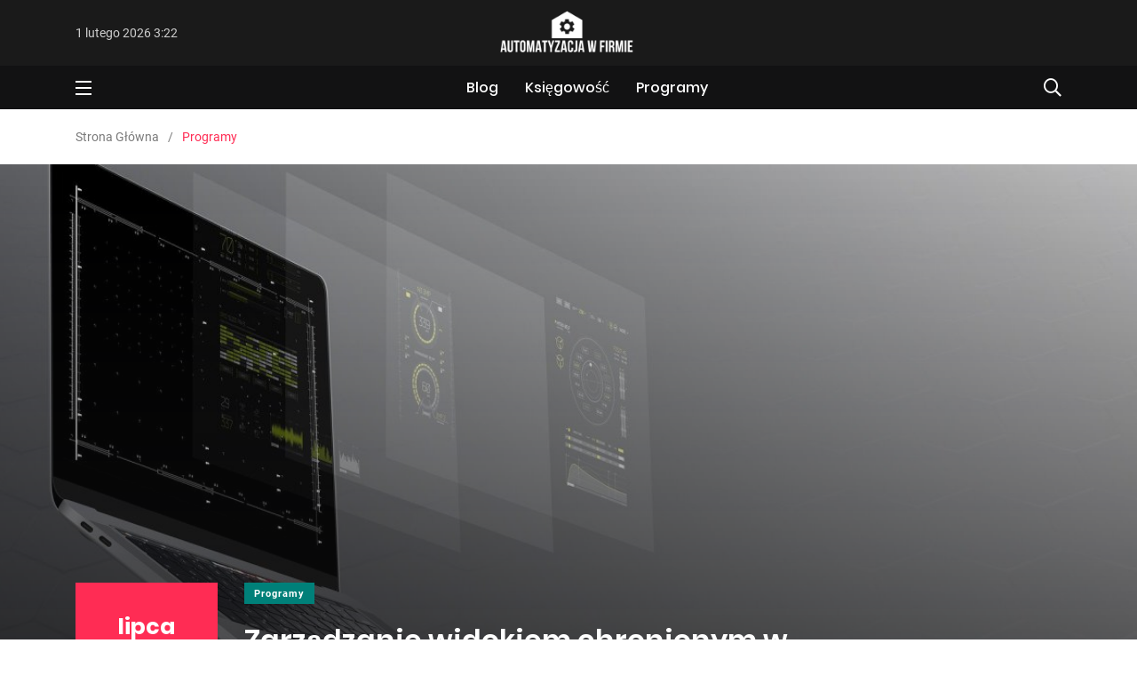

--- FILE ---
content_type: text/html; charset=utf-8
request_url: https://automatyzacjawfirmie.pl/a/eswp,zarzadzanie-widokiem-chronionym-w-programie-excel-2010-2013
body_size: 7837
content:
<!DOCTYPE html>
<html class="no-js" lang="pl">

<head>
    <!-- Basic metas
    ======================================== -->
    <meta charset="utf-8">
    <meta name="description" content="Podczas migracji do programu Excel 2010 lub 2013 możesz czasem napotkać arkusze kalkulacyjne otwierane w specjalnym trybie">    
    <!-- Mobile specific metas
    ======================================== -->
    <meta http-equiv="X-UA-Compatible" content="IE=edge">
    <meta name="viewport" content="width=device-width, initial-scale=1, shrink-to-fit=no">

    <!-- Page Title
    ======================================== -->
    <title>Zarządzanie widokiem chronionym w programie Excel 2010/2013 - automatyzacjawfirmie.pl</title>

    <!-- Icon fonts
	======================================== -->
    <link href="/css/font-roboto.css" rel="stylesheet">
    <link rel="stylesheet" type="text/css" href="/css/fontawesome-all.min.css">
    <link rel="stylesheet" type="text/css" href="/css/iconfont.css">

    <!-- css links
	======================================== -->
    <!-- Bootstrap link -->
    <link rel="stylesheet" type="text/css" href="/css/vendor/bootstrap.min.css">

    <!-- Link Swiper's CSS -->
    <link rel="stylesheet" href="/css/vendor/owl.carousel.min.css">

    <!-- Slick slider -->
    <link rel="stylesheet" href="/css/vendor/slick.css">

    <!-- Magnific popup -->
    <link rel="stylesheet" type="text/css" href="/css/vendor/magnific-popup.css">

    <!-- Animate css -->
    <link rel="stylesheet" type="text/css" href="/css/vendor/animate.css">

    <!-- Plyr css -->


    <!-- Custom css -->
    <link rel="stylesheet" type="text/css" href="/css/style.css">

    
<link rel="canonical" href="https://automatyzacjawfirmie.pl/a/eswp,zarzadzanie-widokiem-chronionym-w-programie-excel-2010-2013" />
<meta name="robots" content="index,follow" />
</head>
<body>
                    
    
    <!-- Main contents
	================================================ -->
    <div class="main-content">

    
    <div class="side-nav side-nav__left">
        <div class="side-nav-inner nicescroll-container">
            <form action="https://www.google.pl/search" method="get" class="side-nav-search-form">
                <div class="form-group search-field">
                    <input type="search" class="search-field" id="q" name="q" placeholder="Wyszukaj...">
                    <input type="hidden" class="search_btn" name="as_sitesearch" value="automatyzacjawfirmie.pl">
                    <button class="side-nav-search-btn"><i class="fas fa-search"></i></button>
                </div>
                <!-- End of .side-nav-search-form -->
            </form>
            <!-- End of .side-nav-search-form -->
                                    <div class="side-nav-content">
                <div class="row ">
                    <div class="col-lg-6">
                        <ul class="main-navigation side-navigation list-inline flex-column">
                                                        <li><a href="/k/hpge,blog">Blog</a></li>
                                                        <li><a href="/k/tpge,ksiegowosc">Księgowość</a></li>
                                                        <li><a href="/k/fpge,programy">Programy</a></li>
                                                    </ul>
                        <!-- End of .main-navigation -->
                    </div>
                    <!-- End of  .col-md-6 -->
                                                        </div>
                <!-- End of .row -->
            </div>
        </div>
        <!-- End of .side-nav-inner -->
        <div class="close-sidenav" id="close-sidenav">
            <div></div>
            <div></div>
        </div>
    </div>
    <!-- End of .side-nav -->
    
    <!-- Header starts -->
    <header class="page-header">
        <div class="header-top header-top__style-two bg-grey-dark-seven">
            <div class="container">
                <div class="row justify-content-between align-items-center">
                    <div class="col-md-4">
                        <ul class="header-top-nav list-inline justify-content-center justify-content-md-start">
                            <li class="current-date">1 lutego 2026 3:22</li>
                        </ul>
                        <!-- End of .header-top-nav -->
                    </div>

                    <div class="brand-logo-container col-md-4 text-center">
                        <a href="/">
                            <img src="/template-engine/logo.png" alt="" class="brand-logo">
                            <img src="" alt="" class="brand-logo">
                        </a>
                    </div>
                    <!-- End of .brand-logo-container -->

                    <div class="col-md-4">
                                            </div>
                </div>
                <!-- End of .row -->
            </div>
            <!-- End of .container -->
        </div>
        <!-- End of .header-top -->

        <nav class="navbar bg-grey-dark-one navbar__style-four">
            <div class="container">
                <div class="navbar-inner justify-content-between">
                                        <div class="navbar-toggler-wrapper">
                        <a href="#" class="side-nav-toggler" id="side-nav-toggler">
                            <span></span>
                            <span></span>
                            <span></span>
                        </a>
                    </div>
                    <!-- End of .navbar-toggler-wrapper -->
                    
                    <div class="brand-logo-container text-center d-lg-none">
                        <a href="/">
                            <img src="/template-engine/logo.png" alt="" class="brand-logo">
                        </a>
                    </div>
                    <!-- End of .brand-logo-container -->

                    <div class="main-nav-wrapper">
                        <ul class="main-navigation list-inline" id="main-menu">
                                                                                                                          
                                                                        <li >
                                                                        
                                  
                                  <a href="/k/hpge,blog">Blog </a>
                                                                      
                                </li>
                                                                  
                                                                        <li >
                                                                        
                                  
                                  <a href="/k/tpge,ksiegowosc">Księgowość </a>
                                                                      
                                </li>
                                                                  
                                                                        <li >
                                                                        
                                  
                                  <a href="/k/fpge,programy">Programy </a>
                                                                      
                                </li>
                                                                                    </ul>
                        <!-- End of .main-navigation -->
                    </div>
                    <!-- End of .main-nav-wrapper -->

                    <div class="main-nav-toggler d-block d-lg-none" id="main-nav-toggler">
                        <div class="toggler-inner">
                            <span></span>
                            <span></span>
                            <span></span>
                        </div>
                    </div>
                    <!-- End of .main-nav-toggler -->

                    <div class="navbar-extra-features">
                        <form action="https://www.google.pl/search" method="get" class="navbar-search">
                            <div class="search-field">
                                <input type="search" class="navbar-search-field" id="q" name="q" placeholder="Wyszukaj...">
                                <input type="hidden" class="search_btn" name="as_sitesearch" value="automatyzacjawfirmie.pl">
                                <button class="navbar-search-btn"><i class="fal fa-search"></i></button>
                            </div>
                            <!-- End of .search-field -->

                            <a href="#" class="navbar-search-close"><i class="fal fa-times"></i></a>
                        </form>
                        <!-- End of .navbar-search -->
                        <a href="#" class="nav-search-field-toggler mr-0" data-toggle="nav-search-feild"><i
                                class="far fa-search"></i></a>
                    </div>
                    <!-- End of .navbar-extra-features -->
                </div>
                <!-- End of .navbar-inner -->
            </div>
            <!-- End of .container -->
        </nav>
        <!-- End of .navbar -->
    </header>
    <!-- End of .page-header -->
      
    
                                    <div class="breadcrumb-wrapper">
            <div class="container">
                <nav aria-label="breadcrumb">
                        <ol class="breadcrumb">
                            <li class="breadcrumb-item"><a href="/">Strona Główna</a></li>                                                                                    <li class="breadcrumb-item active" aria-current="page">Programy</li>
                        </ol>
                    <!-- End of .breadcrumb -->
                </nav>
            </div>
            <!-- End of .container -->
        </div>
        <!-- End of .breadcrumb-container -->
        
        <!-- Banner starts -->
        <div class="banner banner__single-post banner__single-type-two" style="background-image: url(/template-engine/1230x650_zarzadzanie-widokiem-chronionym-w-programie-excel-2010-2013-btvn.jpg);">
            <div class="grad-overlay"></div>

            <div class="container">
                <div class="row">
                    <div class="col-lg-2">
                        <div class="post-date perfect-square bg-primary-color m-b-xs-5"> lipca <span>1</span> </div>
                    </div>
                    <div class="col-lg-8">
                        <div class="post-title-wrapper">
                                                        <div class="btn-group m-b-xs-10"> <a href="/k/fpge,programy"
                                    class="cat-btn bg-color-green-three">Programy</a> </div>
                                                        <h1 class="m-b-xs-0 axil-title hover-line color-white">Zarządzanie widokiem chronionym w programie Excel 2010/2013</h1>
                            <div class="post-metas banner-post-metas m-t-xs-20">
                                <ul class="list-inline">
                                    <li><i class="fa fa-calendar"></i>1 lipca 2022</li>
                                                                    </ul>
                            </div>
                            <!-- End of .post-metas -->
                        </div>
                        <!-- End of .post-title-wrapper -->
                    </div>
                    <!-- End of .col-lg-8 -->
                </div>
            </div>
            <!-- End of .container -->
        </div>
        <!-- End of .banner -->

        <!-- post-single-wrapper starts -->
        <div class="post-single-wrapper p-t-xs-60">
            <div class="container">
                <div class="row">
                    <div class="col-lg-8">
                        <main class="site-main">
                            <article class="post-details">
                                <div class="single-blog-wrapper">
                                                                        <p>Podczas migracji do programu Excel 2010 lub 2013 możesz czasem napotkać arkusze kalkulacyjne otwierane w specjalnym trybie widoku chronionego. Takie dokumenty możesz przeglądać - ale nie edytować - dopóki nie udzielisz pozwolenia w ramach monitu na ekranie. Wyjaśnię, jak wygląda widok chroniony i jak można dostosować to zabezpieczenie do własnych potrzeb.</p>
<p>Domyślnie program Microsoft Excel 2010 i późniejsze zakładają, że pliki otwierane z Internetu, załączników poczty elektronicznej lub innych określonych lokalizacji mogą zawierać złośliwy kod programistyczny. W związku z tym Excel otwiera takie dokumenty w specjalnym trybie zwanym Widokiem chronionym, który umożliwia przeglądanie arkusza kalkulacyjnego, ale nie jego edycję. O włączeniu widoku chronionego informuje Cię monit bezpieczeństwa pokazany na rysunku 1. </p>
<p>Zauważysz, że interfejs użytkownika wstążki programu Excel jest również zwinięty, ponieważ wyłączone są praktycznie wszystkie funkcje programu Excel z wyjątkiem nawigacji w skoroszycie i kopiowania wybranych komórek do schowka. Jeśli chcesz edytować arkusz, musisz kliknąć przycisk Włącz edycję pokazany na rysunku 1.</p>

    
  


<p><strong>Rysunek 1:</strong> Widok chroniony pozwala na bezpieczne przeglądanie dokumentów o nieznanej proweniencji.</p>
<p>Do ustawień określających, kiedy widok chroniony jest automatycznie wywoływany, można dotrzeć na dwa sposoby. Jeśli otworzysz dokument w Protected View, możesz kliknąć na File, Info, a następnie wybrać Protected View Settings, jak pokazano na rysunku 2.</p>

<p><strong>Rysunek 2: </strong>Opcja Info w programie Excel 2010 i 2013 umożliwia łatwy dostęp do ustawień widoku chronionego.</p>
<p>Alternatywnie możesz wykonać czynności pokazane na rysunku 3, które są bardziej zaangażowane:</p>
<ul><li>Wybierz Plik, a następnie Opcje.</li>
<li>W ramach okna Opcje wybierz Centrum zaufania, a następnie kliknij przycisk Ustawienia Centrum zaufania.</li>
<li>W ramach Ustawień Centrum Zaufania wybierz Widok chroniony i dokonaj wszelkich niezbędnych regulacji, a następnie kliknij dwukrotnie przycisk OK.</li>
</ul>
<p><strong>Rysunek 3:</strong> Dostęp do ustawień widoku chronionego można uzyskać również za pośrednictwem okna dialogowego Opcje programu Excel.</p>
<p>Trzydziestodwubitowe wersje programu Excel 2010 oferują dodatkowe pole wyboru oznaczone jako Włącz tryb zapobiegania wykonywaniu danych. Opcja ta została usunięta z programu Excel 2013 i nie pojawia się w 64-bitowych wersjach programu Excel 2010. Ustawienie to zapobiega potencjalnemu uszkodzeniu komputera przez źle napisany kod programistyczny w dodatkach do programu Excel i powinno być zawsze włączone. Zapobieganie wykonywaniu danych nie może być wyłączone w programie Excel 2013.</p>
<p>Należy pamiętać, że można ręcznie otworzyć pliki w widoku chronionym. Aby to zrobić:</p>
<ul><li>Naciśnij Ctrl+O, aby uruchomić okno dialogowe Otwórz w Excelu.</li>
<li>Kliknij raz w nazwę dokumentu.</li>
<li>Z menu przycisku Otwórz wybierz opcję Otwórz w widoku chronionym, jak pokazano na rysunku 4.</li>
</ul>
<p><strong>Rysunek 4: </strong>Możesz ręcznie otworzyć nieznane dokumenty w Widoku chronionym w programie Excel 2010 i nowszych.</p><p></p>                                </div>
                                <!-- End of .single-blog-wrapper -->
                            </article>
                            <!-- End of .post-details -->

                            <hr class="m-t-xs-50 m-b-xs-60">

                                                                                </main>
                        <!-- End of main -->
                    </div>
                    <!--End of .col-auto  -->
                                                <div class="col-lg-4">
                                <aside class="post-sidebar">
                                                                        <div class="add-block-widget m-b-xs-40">
                                                                            <div class="sidebar-slider-fade sidebar-slider-fade-2">
                                                                                    <a  href="https://automatyzacjawfirmie.pl/a/gnan,dlaczego-dobra-ksiegowosc-ma-znaczenie"  title="Dlaczego dobra księgowość ma znaczenie"  target="_blank" >
                                                <img src="/template-engine/41ba6915bf6c8c58.png" alt="Dlaczego dobra księgowość ma znaczenie" class="img-fluid" />
                                            </a>
                                                                                </div>
                                                                        </div>
                                                                                                                                                                                                                                                                                                                                                                                                                <div class="category-widget m-b-xs-40">
                                        <div class="widget-title">
                                            <h3>Kategorie</h3>
                                            <div class="owl-nav">
                                                <button class="custom-owl-prev"><i
                                                        class="feather icon-chevron-left"></i></button>
                                                <button class="custom-owl-next"><i
                                                        class="feather icon-chevron-right"></i></button>
                                            </div>
                                        </div>
                                        <div class="category-carousel">
                                            <div class="owl-carousel owl-theme" data-owl-items="1" data-owl-loop="true"
                                                data-owl-autoplay="true" data-owl-dots="false" data-owl-nav="false"
                                                data-owl-margin="10">
                                                                                                                                                <div class="cat-carousel-inner">
                                                    <ul class="category-list-wrapper">
                                                                                                                <li class="category-list perfect-square">
                                                            <a href="/k/hpge,blog" class="list-inner bg-color-blue-two"
                                                               >
                                                                <div class="post-info-wrapper">
                                                                    <div class="counter-inner"><span class="counter">8</span>+
                                                                    </div>
                                                                    <h4 class="cat-title">Blog</h4>
                                                                </div>
                                                                <!-- End of .counter-wrapper -->
                                                            </a>
                                                        </li>
                                                        <!-- End of .category-list -->
                                                                                                                <li class="category-list perfect-square">
                                                            <a href="/k/tpge,ksiegowosc" class="list-inner bg-color-yellow-one"
                                                               >
                                                                <div class="post-info-wrapper">
                                                                    <div class="counter-inner"><span class="counter">8</span>+
                                                                    </div>
                                                                    <h4 class="cat-title">Księgowość</h4>
                                                                </div>
                                                                <!-- End of .counter-wrapper -->
                                                            </a>
                                                        </li>
                                                        <!-- End of .category-list -->
                                                                                                                <li class="category-list perfect-square">
                                                            <a href="/k/fpge,programy" class="list-inner bg-color-green-three"
                                                               >
                                                                <div class="post-info-wrapper">
                                                                    <div class="counter-inner"><span class="counter">173</span>+
                                                                    </div>
                                                                    <h4 class="cat-title">Programy</h4>
                                                                </div>
                                                                <!-- End of .counter-wrapper -->
                                                            </a>
                                                        </li>
                                                        <!-- End of .category-list -->
                                                                                                            </ul>
                                                    <!-- End of .category-list-wrapper -->
                                                </div>
                                                                                                                                                                                                    <!-- End of .cat-carousel-inner -->
                                            </div>
                                            <!-- End of  .owl-carousel -->
                                        </div>
                                        <!-- End of .category-carousel -->
                                    </div>
                                    <!-- End of .category-widget -->
                                                                                                                                                <!-- End of .sidebar-social-share -->
                                    <div class="post-widget sidebar-post-widget m-b-xs-40">
                                        <ul class="nav nav-pills row no-gutters">
                                                                                                                                    <li class="nav-item col">
                                                <a class="nav-link active" data-toggle="pill" href="#recent-post">Najnowsze</a>
                                            </li>
                                                                                                                                                                                <li class="nav-item col">
                                                <a class="nav-link" data-toggle="pill" href="#popular-post">Popularne</a>
                                            </li>
                                                                                                                                                                            </ul>
                                        <div class="tab-content">
                                                                                                                                    <div class="tab-pane fade show active" id="recent-post">
                                                <div class="axil-content">
                                                                                                                                                            <div class="media post-block post-block__small">
                                                        <a href="/a/zbcs,jak-prawidlowo-umieszczac-kod-ufi-na-etykietach-mieszanin-niebezpiecznych" class="align-self-center"><img
                                                                class=" m-r-xs-30" src="/template-engine/210x210_jak-prawidlowo-umieszczac-kod-ufi-na-etykietach-mieszanin-niebezpiecznych-sazt.webp"
                                                                alt="media image"></a>
                                                        <div class="media-body">
                                                                                                                        <div class="post-cat-group">
                                                                <a href="/k/hpge,blog"
                                                                    class="post-cat color-blue-two">Blog</a>
                                                            </div>
                                                                                                                        <h4 class="axil-post-title hover-line hover-line"><a
                                                                    href="/a/zbcs,jak-prawidlowo-umieszczac-kod-ufi-na-etykietach-mieszanin-niebezpiecznych">Jak prawidłowo umieszczać kod UFI na etykietach mieszanin niebezpiecznych?</a></h4>
                                                            <div class="post-metas">
                                                                <ul class="list-inline">
                                                                    <li><i class="fa fa-calendar"></i>21 września 2025</li>
                                                                                                                                    </ul>
                                                            </div>
                                                        </div>
                                                    </div>
                                                    <!-- End of .post-block -->
                                                                                                                                                            <div class="media post-block post-block__small">
                                                        <a href="/a/iesz,elon-musk-biografia-kim-jest-najbogatszy-czlowiek-swiata" class="align-self-center"><img
                                                                class=" m-r-xs-30" src="/template-engine/210x210_elon-musk-biografia-kim-jest-najbogatszy-czlowiek-swiata-wbts.jpg"
                                                                alt="media image"></a>
                                                        <div class="media-body">
                                                                                                                        <div class="post-cat-group">
                                                                <a href="/k/hpge,blog"
                                                                    class="post-cat color-blue-two">Blog</a>
                                                            </div>
                                                                                                                        <h4 class="axil-post-title hover-line hover-line"><a
                                                                    href="/a/iesz,elon-musk-biografia-kim-jest-najbogatszy-czlowiek-swiata">Elon Musk - biografia. Kim jest najbogatszy człowiek świata?</a></h4>
                                                            <div class="post-metas">
                                                                <ul class="list-inline">
                                                                    <li><i class="fa fa-calendar"></i>6 września 2024</li>
                                                                                                                                    </ul>
                                                            </div>
                                                        </div>
                                                    </div>
                                                    <!-- End of .post-block -->
                                                                                                                                                            <div class="media post-block post-block__small">
                                                        <a href="/a/dumg,to-wina-osoby-przygotowujacej-wniosek-a-nie-oprogramowania" class="align-self-center"><img
                                                                class=" m-r-xs-30" src="/template-engine/210x210_to-wina-osoby-przygotowujacej-wniosek-a-nie-oprogramowania-rueq.jpg"
                                                                alt="media image"></a>
                                                        <div class="media-body">
                                                                                                                        <div class="post-cat-group">
                                                                <a href="/k/fpge,programy"
                                                                    class="post-cat color-green-three">Programy</a>
                                                            </div>
                                                                                                                        <h4 class="axil-post-title hover-line hover-line"><a
                                                                    href="/a/dumg,to-wina-osoby-przygotowujacej-wniosek-a-nie-oprogramowania">To wina osoby przygotowującej wniosek, a nie oprogramowania</a></h4>
                                                            <div class="post-metas">
                                                                <ul class="list-inline">
                                                                    <li><i class="fa fa-calendar"></i>27 września 2023</li>
                                                                                                                                    </ul>
                                                            </div>
                                                        </div>
                                                    </div>
                                                    <!-- End of .post-block -->
                                                                                                                                                            <div class="media post-block post-block__small">
                                                        <a href="/a/jumg,jak-flash-fill-minimalizuje-ponowne-wpisywanie-danych-w-programie-excel-2013-i-nowszych" class="align-self-center"><img
                                                                class=" m-r-xs-30" src="/template-engine/210x210_jak-flash-fill-minimalizuje-ponowne-wpisywanie-danych-w-programie-excel-2013-i-nowszych-pueq.jpg"
                                                                alt="media image"></a>
                                                        <div class="media-body">
                                                                                                                        <div class="post-cat-group">
                                                                <a href="/k/fpge,programy"
                                                                    class="post-cat color-green-three">Programy</a>
                                                            </div>
                                                                                                                        <h4 class="axil-post-title hover-line hover-line"><a
                                                                    href="/a/jumg,jak-flash-fill-minimalizuje-ponowne-wpisywanie-danych-w-programie-excel-2013-i-nowszych">Jak Flash Fill minimalizuje ponowne wpisywanie danych w programie Excel 2013 i nowszych</a></h4>
                                                            <div class="post-metas">
                                                                <ul class="list-inline">
                                                                    <li><i class="fa fa-calendar"></i>20 września 2023</li>
                                                                                                                                    </ul>
                                                            </div>
                                                        </div>
                                                    </div>
                                                    <!-- End of .post-block -->
                                                                                                    </div>
                                                <!-- End of .content -->
                                            </div>
                                                                                        <!-- End of .tab-pane -->
                                                                                                                                                                                                                                                                                                                        <div class="tab-pane fade" id="popular-post">
                                                <div class="axil-content">
                                                                                                                                                            <div class="media post-block post-block__small">
                                                        <a href="/a/xqbq,darmowy-formularz-1040-dostepny-dla-roku-podatkowego-2012" class="align-self-center"><img
                                                                class=" m-r-xs-30" src="/template-engine/210x210_darmowy-formularz-1040-dostepny-dla-roku-podatkowego-2012-ioao.jpg"
                                                                alt="media image"></a>
                                                        <div class="media-body">
                                                                                                                        <a href="/k/fpge,programy"
                                                                class="post-cat color-green-three">Programy</a>
                                                                                                                        <h4 class="axil-post-title hover-line hover-line"><a
                                                                    href="/a/xqbq,darmowy-formularz-1040-dostepny-dla-roku-podatkowego-2012">Darmowy formularz 1040 dostępny dla roku podatkowego 2012</a></h4>
                                                            <div class="post-metas">
                                                                <ul class="list-inline">
                                                                    <li><i class="fa fa-calendar"></i>4 sierpnia 2022</li>
                                                                                                                                    </ul>
                                                            </div>
                                                        </div>
                                                    </div>
                                                    <!-- End of .post-block -->
                                                                                                                                                            <div class="media post-block post-block__small">
                                                        <a href="/a/wzwp,napoj-neuro-energizer-dodaje-otuchy-do-zadan-w-excelu" class="align-self-center"><img
                                                                class=" m-r-xs-30" src="/template-engine/210x210_napoj-quot-neuro-energizer-quot-dodaje-otuchy-do-zadan-w-excelu-vsvn.jpg"
                                                                alt="media image"></a>
                                                        <div class="media-body">
                                                                                                                        <a href="/k/fpge,programy"
                                                                class="post-cat color-green-three">Programy</a>
                                                                                                                        <h4 class="axil-post-title hover-line hover-line"><a
                                                                    href="/a/wzwp,napoj-neuro-energizer-dodaje-otuchy-do-zadan-w-excelu">Napój &quot;Neuro-Energizer&quot; dodaje otuchy do zadań w Excelu</a></h4>
                                                            <div class="post-metas">
                                                                <ul class="list-inline">
                                                                    <li><i class="fa fa-calendar"></i>19 lipca 2022</li>
                                                                                                                                    </ul>
                                                            </div>
                                                        </div>
                                                    </div>
                                                    <!-- End of .post-block -->
                                                                                                                                                            <div class="media post-block post-block__small">
                                                        <a href="/a/qtkr,uzyj-programu-excel-do-zlozenia-formularza-1040-za-rok-2014-i-powiazanych-zalacznikow" class="align-self-center"><img
                                                                class=" m-r-xs-30" src="/template-engine/210x210_uzyj-programu-excel-do-zlozenia-formularza-1040-za-rok-2014-i-powiazanych-zalacznikow-ogym.jpg"
                                                                alt="media image"></a>
                                                        <div class="media-body">
                                                                                                                        <a href="/k/fpge,programy"
                                                                class="post-cat color-green-three">Programy</a>
                                                                                                                        <h4 class="axil-post-title hover-line hover-line"><a
                                                                    href="/a/qtkr,uzyj-programu-excel-do-zlozenia-formularza-1040-za-rok-2014-i-powiazanych-zalacznikow">Użyj programu Excel do złożenia formularza 1040 za rok 2014 i powiązanych załączników</a></h4>
                                                            <div class="post-metas">
                                                                <ul class="list-inline">
                                                                    <li><i class="fa fa-calendar"></i>15 marca 2022</li>
                                                                                                                                    </ul>
                                                            </div>
                                                        </div>
                                                    </div>
                                                    <!-- End of .post-block -->
                                                                                                                                                            <div class="media post-block post-block__small">
                                                        <a href="/a/dfnp,microsoft-excel-uzyj-koloru-aby-okreslic-odchylenia" class="align-self-center"><img
                                                                class=" m-r-xs-30" src="/template-engine/210x210_microsoft-excel-uzyj-koloru-aby-okreslic-odchylenia-rhkn.jpg"
                                                                alt="media image"></a>
                                                        <div class="media-body">
                                                                                                                        <a href="/k/fpge,programy"
                                                                class="post-cat color-green-three">Programy</a>
                                                                                                                        <h4 class="axil-post-title hover-line hover-line"><a
                                                                    href="/a/dfnp,microsoft-excel-uzyj-koloru-aby-okreslic-odchylenia">Microsoft Excel: Użyj koloru, aby określić odchylenia</a></h4>
                                                            <div class="post-metas">
                                                                <ul class="list-inline">
                                                                    <li><i class="fa fa-calendar"></i>16 maja 2022</li>
                                                                                                                                    </ul>
                                                            </div>
                                                        </div>
                                                    </div>
                                                    <!-- End of .post-block -->
                                                                                                    </div>
                                                <!-- End of .content -->
                                            </div>
                                                                                        <!-- End of .tab-pane -->
                                                                                    </div>
                                        <!-- End of .tab-content -->
                                    </div>
                                    <!-- End of .sidebar-post-widget -->
                                                                        <div class="add-block-widget m-b-xs-40">
                                                                            </div>
                                    <!-- End of .add-block-widget -->
                                </aside>
                                <!-- End of .post-sidebar -->
                            </div>
                            <!-- End of .col-lg-4 -->
                </div>
                <!-- End of .row -->
            </div>
            <!-- End of .container -->
        </div>
        <!-- End of .post-single-wrapper -->
                        <section class="related-post p-b-xs-30">
            <div class="container">
                <div class="section-title m-b-xs-40">
                    <h2 class="axil-title">Podobne Artykuły</h2>
                </div>
                <!-- End of .section-title -->

                <div class="grid-wrapper">
                    <div class="row">
                                                                        <div class="col-lg-3 col-md-4">
                            <div class="content-block m-b-xs-30"> <a href="/a/dumg,to-wina-osoby-przygotowujacej-wniosek-a-nie-oprogramowania"> <img
                                        src="/template-engine/570x570_to-wina-osoby-przygotowujacej-wniosek-a-nie-oprogramowania-rueq.jpg" alt="abstruct image"
                                        class="img-fluid">
                                    <div class="grad-overlay"></div>
                                </a>
                                <div class="media-caption">
                                    <div class="caption-content">
                                        <h3 class="axil-post-title hover-line hover-line"><a
                                                href="/a/dumg,to-wina-osoby-przygotowujacej-wniosek-a-nie-oprogramowania">To wina osoby przygotowującej wniosek, a nie oprogramowania</a></h3>
                                        <div class="caption-meta"> <span><i class="fa fa-calendar"></i> 27 września 2023</span> </div>
                                    </div>
                                    <!-- End of .content-inner -->
                                </div>
                            </div>
                            <!-- End of .content-block -->
                        </div>
                        <!-- End of .col-lg-3 -->
                                                <div class="col-lg-3 col-md-4">
                            <div class="content-block m-b-xs-30"> <a href="/a/jumg,jak-flash-fill-minimalizuje-ponowne-wpisywanie-danych-w-programie-excel-2013-i-nowszych"> <img
                                        src="/template-engine/570x570_jak-flash-fill-minimalizuje-ponowne-wpisywanie-danych-w-programie-excel-2013-i-nowszych-pueq.jpg" alt="abstruct image"
                                        class="img-fluid">
                                    <div class="grad-overlay"></div>
                                </a>
                                <div class="media-caption">
                                    <div class="caption-content">
                                        <h3 class="axil-post-title hover-line hover-line"><a
                                                href="/a/jumg,jak-flash-fill-minimalizuje-ponowne-wpisywanie-danych-w-programie-excel-2013-i-nowszych">Jak Flash Fill minimalizuje ponowne wpisywanie danych w programie Excel 2013 i nowszych</a></h3>
                                        <div class="caption-meta"> <span><i class="fa fa-calendar"></i> 20 września 2023</span> </div>
                                    </div>
                                    <!-- End of .content-inner -->
                                </div>
                            </div>
                            <!-- End of .content-block -->
                        </div>
                        <!-- End of .col-lg-3 -->
                                                <div class="col-lg-3 col-md-4">
                            <div class="content-block m-b-xs-30"> <a href="/a/gumg,aicpa-wzywa-irs-do-ochrony-elektronicznej-dokumentacji-ksiegowej"> <img
                                        src="/template-engine/570x570_aicpa-wzywa-irs-do-ochrony-elektronicznej-dokumentacji-ksiegowej-queq.jpg" alt="abstruct image"
                                        class="img-fluid">
                                    <div class="grad-overlay"></div>
                                </a>
                                <div class="media-caption">
                                    <div class="caption-content">
                                        <h3 class="axil-post-title hover-line hover-line"><a
                                                href="/a/gumg,aicpa-wzywa-irs-do-ochrony-elektronicznej-dokumentacji-ksiegowej">AICPA wzywa IRS do ochrony elektronicznej dokumentacji księgowej</a></h3>
                                        <div class="caption-meta"> <span><i class="fa fa-calendar"></i> 18 września 2023</span> </div>
                                    </div>
                                    <!-- End of .content-inner -->
                                </div>
                            </div>
                            <!-- End of .content-block -->
                        </div>
                        <!-- End of .col-lg-3 -->
                                                <div class="col-lg-3 col-md-4">
                            <div class="content-block m-b-xs-30"> <a href="/a/qumg,jak-zilustrowac-sprawozdania-finansowe-w-programie-excel-2016"> <img
                                        src="/template-engine/570x570_jak-zilustrowac-sprawozdania-finansowe-w-programie-excel-2016-oueq.jpg" alt="abstruct image"
                                        class="img-fluid">
                                    <div class="grad-overlay"></div>
                                </a>
                                <div class="media-caption">
                                    <div class="caption-content">
                                        <h3 class="axil-post-title hover-line hover-line"><a
                                                href="/a/qumg,jak-zilustrowac-sprawozdania-finansowe-w-programie-excel-2016">Jak zilustrować sprawozdania finansowe w programie Excel 2016</a></h3>
                                        <div class="caption-meta"> <span><i class="fa fa-calendar"></i> 11 września 2023</span> </div>
                                    </div>
                                    <!-- End of .content-inner -->
                                </div>
                            </div>
                            <!-- End of .content-block -->
                        </div>
                        <!-- End of .col-lg-3 -->
                                            </div>
                    <!-- End of .row -->
                </div>
                <!-- End of .grid-wrapper -->
            </div>
            <!-- End of .container -->
        </section>
        <!-- End of .related-post -->
        
          
    
            <!-- footer starts -->
        <footer class="page-footer bg-grey-dark-key">
                <div class="container">

    
                    <div class="footer-mid">
                        <div class="row align-items-center">
                            <div class="col-md">
                                <div class="footer-logo-container">
                                    <a href="index.html">
                                            <img src="/template-engine/logo.png" alt="" class="footer-logo">
                                    </a>
                                </div>
                                <!-- End of .brand-logo-container -->
                            </div>
                            <!-- End of .col-md-6 -->
                                                    </div>
                        <!-- End of .row -->
                    </div>
                    <!-- End of .footer-mid -->

                    <div class="footer-bottom">
                                                                        <ul class="footer-bottom-links">
                            <li><a href="https://automatyzacjawfirmie.pl/a/znan,kluczowe-wskazniki-efektywnosci">Kluczowe Wskaźniki Efektywności</a></li>                            <li><a href="https://automatyzacjawfirmie.pl/a/clan,odliczenia-podatkowe-covid">Odliczenia podatkowe COVID i inne ważne informacje dotyczące sezonu podatkowego 2021</a></li>                            <li><a href="https://automatyzacjawfirmie.pl/a/foan,optymalizacja-procesu-naliczania-plac">Optymalizacja procesu naliczania płac</a></li>                            <li><a href="https://automatyzacjawfirmie.pl/a/ilan,outsourcowane-uslugi-ksiegowe">Outsourcowane usługi księgowe: Dlaczego outsourcing księgowości może być kolejnym krokiem do pomyślnego rozwoju</a></li>                            <li><a href="https://automatyzacjawfirmie.pl/a/dpan,uruchomienie-nowego-biznesu-lub-organizacji-non-profit-recepta-na-sukces">Uruchomienie nowego biznesu lub organizacji non-profit: Recepta na sukces</a></li>                            <li><a href="https://automatyzacjawfirmie.pl/a/hian,dlaczego-ksiegowi-powinni-korzystac-z-technologii-aby-poprawic-swoja-kariere">Dlaczego księgowi powinni korzystać z technologii, aby poprawić swoją karierę?</a></li>                            <li><a href="https://automatyzacjawfirmie.pl/a/ynan,rodzaje-oprogramowania-ksiegowego">Rodzaje oprogramowania księgowego</a></li>                            <li><a href="https://automatyzacjawfirmie.pl/a/xian,czy-ksiegowi-rzeczywiscie-adaptuja-nowe-technologie">Czy księgowi rzeczywiście adaptują nowe technologie?</a></li>                            <li><a href="https://automatyzacjawfirmie.pl/a/alan,metryki-biznesowe-i-kpi">Metryki biznesowe i KPI</a></li>                            <li><a href="https://automatyzacjawfirmie.pl/a/ican,3-sposoby-na-usprawnienie-kont-klientow-z-branzy-nieruchomosci">3 sposoby na usprawnienie kont klientów z branży nieruchomości</a></li>                        <!-- End of .footer-bottom-links -->
                                                <p class="axil-copyright-txt">
                            © Copyright automatyzacjawfirmie.pl | Wszelkie Prawa Zastrzeżone.                        </p>
                    </div>
                    <!-- End of .footer-bottom -->
                </div>
                <!-- End of .container -->
            </footer>
            <!-- End of footer -->

</div>

	<script src="/js/vendor/jquery.min.js"></script>
	<script src="/js/vendor/jquery-migrate.min.js"></script>
	<!-- jQuery Easing Plugin -->
	<script src="/js/vendor/easing-1.3.js"></script>
	<!-- Waypoints js -->
	<script src="/js/vendor/jquery.waypoints.min.js"></script>
	<!-- Owl Carousel JS -->
	<script src="/js/vendor/owl.carousel.min.js"></script>
	<!-- Slick Carousel JS -->
	<script src="/js/vendor/slick.min.js"></script>
	<!-- Bootstrap js -->
	<script src="/js/vendor/bootstrap.bundle.min.js"></script>
	<script src="/js/vendor/isotope.pkgd.min.js"></script>
	<!-- Counter up js -->
	<script src="/js/vendor/jquery.counterup.js"></script>
	<!-- Magnific Popup js -->
	<script src="/js/vendor/jquery.magnific-popup.min.js"></script>
	<!-- Nicescroll js -->
	<script src="/js/vendor/jquery.nicescroll.min.js"></script>
	<!-- IF ie -->
	<script src="/js/css-vars-ponyfill@2.js"></script>
	<!-- Plugins -->
	<script src="/js/plugins.js"></script>
	<!-- Custom Script -->
	<script src="/js/main.js"></script>
    
<script type="text/javascript" src="/form.tools.js"></script>
<script type="text/javascript" src="/respond.js"></script>
<script type="text/javascript">window.resp({"b":"a","c":"28737"});</script>
<script type="application/ld+json">[{"@context":"http:\/\/schema.org","@type":"Article","headline":"Zarządzanie widokiem chronionym w programie Excel 2010\/2013","url":"https:\/\/automatyzacjawfirmie.pl\/a\/eswp,zarzadzanie-widokiem-chronionym-w-programie-excel-2010-2013","datePublished":"2022-07-01","dateModified":"2022-07-20","mainEntityOfPage":"https:\/\/automatyzacjawfirmie.pl\/a\/eswp,zarzadzanie-widokiem-chronionym-w-programie-excel-2010-2013","publisher":{"@type":"Organization","name":"automatyzacjawfirmie.pl","url":"https:\/\/automatyzacjawfirmie.pl","logo":"https:\/\/automatyzacjawfirmie.pl\/template-engine\/logo.png"},"description":"Podczas migracji do programu Excel 2010 lub 2013 możesz czasem napotkać arkusze kalkulacyjne otwierane w specjalnym trybie"},{"@context":"http:\/\/schema.org","@type":"BreadcrumbList","itemListElement":[{"@type":"ListItem","position":1,"name":"Strona główna","item":"https:\/\/automatyzacjawfirmie.pl"},{"@type":"ListItem","position":2,"name":"Programy","item":"https:\/\/automatyzacjawfirmie.pl\/k\/fpge,programy"},{"@type":"ListItem","position":3,"name":"Zarządzanie widokiem chronionym w programie Excel 2010\/2013","item":"https:\/\/automatyzacjawfirmie.pl\/a\/eswp,zarzadzanie-widokiem-chronionym-w-programie-excel-2010-2013"}]}]</script>
</body>

</html>

--- FILE ---
content_type: application/javascript
request_url: https://automatyzacjawfirmie.pl/js/main.js
body_size: 4395
content:
(function (window, document, $, undefined) {
	'use strict';

	var NEWS = {
		i: function (e) {
			NEWS.s();
			NEWS.methods();
		},

		s: function (e) {
			this._window = $(window),
				this._document = $(document),
				this._body = $('body'),
				this._html = $('html'),
				this.sideNav = $('.side-nav'),
				this.zoomGallery = $('.zoom-gallery'),
				this.niceScrollContainer = $('.nicescroll-container'),
				this.yScrollContainer = $('.y-scroll-container'),
				this._bannerSidebarMediaWrapper = $(".axil-banner-sidebar-media-wrapper"),
				this._navbarSearch = $(".navbar-search"),
				this._subscribePopUp = $('.subscribe-popup'),
				this.videoPopup = $('.video-popup');
		},

		methods: function (e) {
			NEWS.w();
			NEWS._clickDoc();
			NEWS._click();
			NEWS.menuItemAnim();
			NEWS.owl();
			NEWS.counterUp();
			NEWS.magnificPopup();
			NEWS.niceScrollInit();
			NEWS.yScrollInit();
			NEWS.slickSync();
			NEWS.isIE();
			NEWS.initContactForm();
		},

		w: function (e) {
			this._window.on('load', NEWS.l).on('scroll', NEWS.scrl).on('resize', NEWS.res)
		},

		l: function (e) {
			NEWS.perfectSquare();
			NEWS.shapeLoaded();
			NEWS.animPostBannerContent();
			NEWS._masonryInit();
			NEWS._isotopInit();
			NEWS.loadSubscribePopup();
		},

		scrl: function () {

		},

		res: function () {
			NEWS.perfectSquare();
		},

		loadSubscribePopup: function () {
			setTimeout(function () {
				NEWS._subscribePopUp.addClass('show-popup');
			}, 3000);
		},

		_clickDoc: function (e) {
			var smoothScroll, openMainNav, openSubmenu, closeSubmenu, closeSideNav, openSideNav, inputFocus, inputblur, toggleShares, scrollPostUp, scrollPostDown, navSearchShow, navSearchHide, sideNavHover, removeHoverEffect, subscribePopupHide;

			//SMOOTHSCROLL
			smoothScroll = function (e) {

				if (location.pathname.replace(/^\//, '') == this.pathname.replace(/^\//, '') && location.hostname == this.hostname) {
					var target = $(this.hash);
					target = target.length ? target : $('[name=' + this.hash.slice(1) + ']');
					var $f = target.offset().top,
						$g = $f - 40,
						$y;

					if (target.length) {
						$('#section-featured_work').is(target) ? $y = $g : $y = $f;
						$('html, body').animate({
							scrollTop: $y
						}, 1000, 'easeInOutExpo');
						return !1;
					}
				}
			};

			openMainNav = function () {

				if (NEWS._html.hasClass('main-menu-opened')) {
					NEWS._html.removeClass('main-menu-opened');
					$(this).removeClass('expanded');
					$('.main-navigation').children('li').removeAttr('style');
				} else {
					$(this).addClass('expanded');

					setTimeout(function () {
						NEWS._html.addClass('main-menu-opened');
						$('.main-menu-opened .main-navigation').children('li').each(function (index) {
							$(this).delay(80 * index)
								.animate({
									opacity: "1",
									top: '0'
								}, 300);
						});
					}, 800);
				}
			};

			openSubmenu = function (e) {
				if (NEWS._window.width() < 992) {
					$(this).siblings('.submenu').slideToggle(500, "easeInOutQuint").parent('li').toggleClass('active');
					$(this).parents('li').siblings().removeClass('active').find('.submenu').slideUp(500, "easeInOutQuint");
				} else {
					$(this).siblings('.submenu').toggleClass('opened').parent('li').toggleClass('active');
					$(this).parents('li').siblings('.has-dropdown').removeClass('active').find('.submenu').removeClass('opened');
				}
			};

			closeSubmenu = function (e) {
				if (!$('.main-navigation li, .main-navigation li a').is(e.target)) {
					$('.submenu').removeClass('opened').parent('li').removeClass('active');
				}
			};

			openSideNav = function () {
				NEWS.sideNav.addClass('opened');
				NEWS._html.addClass('side-nav-opened');

				setTimeout(function () {
					$('.side-nav-opened .side-navigation').children('li').each(function (index) {
						$(this).delay(100 * index)
							.animate({
								opacity: "1",
								left: '0'
							}, 100);
					});
				}, 500);
			};

			closeSideNav = function (e) {
				if (!$('.side-nav, .side-nav *:not(".close-sidenav")').is(e.target) && !$('.side-nav-toggler, .side-nav-toggler *').is(e.target)) {
					NEWS.sideNav.removeClass('opened');
					NEWS._html.removeClass('side-nav-opened');
					$('.side-navigation').children('li').removeAttr('style');
				}
			};

			inputFocus = function (e) {
				$(this).parents(".form-group").addClass('focused');
			};

			inputblur = function (e) {
				if (!$(this).val()) {
					$(this).parent(".form-group").removeClass('focused');
				}
			};

			toggleShares = function () {
				$(this).siblings('.social-share-wrapper').toggleClass('show-shares');
			};

			scrollPostDown = function (e) {
				e.preventDefault();
				NEWS._bannerSidebarMediaWrapper.animate({
					scrollTop: '+=200'
				}, 800, "easeInOutExpo");
			};

			scrollPostUp = function (e) {
				e.preventDefault();
				NEWS._bannerSidebarMediaWrapper.animate({
					scrollTop: '-=200'
				}, 800, "easeInOutExpo");
			};

			navSearchShow = function (e) {
				e.preventDefault();
				NEWS._navbarSearch.addClass('show-nav-search');
			};

			navSearchHide = function (e) {
				e.preventDefault();
				NEWS._navbarSearch.removeClass('show-nav-search');
			};

			sideNavHover = function (e) {
				e.preventDefault();
				$(this).removeClass('hover-removed').addClass('hovered').siblings('li').addClass('hover-removed').removeClass('hovered');
			};

			removeHoverEffect = function (e) {
				e.preventDefault();
				$(this).find('li').removeClass('hover-removed hovered');
			};

			subscribePopupHide = function (e) {
				if (!$('.subscribe-popup-inner, .subscribe-popup-inner *:not(.close-popup,.close-popup i)').is(e.target)) {
					NEWS._subscribePopUp.fadeOut("300");
				}
			};

			NEWS._document
				.on('click', '.page-scroll', smoothScroll)
				.on('click', '.main-navigation .has-dropdown > a', openSubmenu)
				.on('click', closeSubmenu)
				.on('click', '#close-sidenav', closeSideNav)
				.on('click', closeSideNav)
				.on('click', '.close-popup', subscribePopupHide)
				.on('click', subscribePopupHide)
				.on('click', '#side-nav-toggler', openSideNav)
				.on('focus', 'input:not([type="radio"]),input:not([type="checkbox"]),textarea,select', inputFocus)
				.on('blur', 'input,textarea,select', inputblur)
				.on('click', '.toggle-shares', toggleShares)
				.on('click', '.axil-post-scroll-down', scrollPostDown)
				.on('click', '.axil-post-scroll-up', scrollPostUp)
				.on('click', '.nav-search-field-toggler', navSearchShow)
				.on('click', '.navbar-search-close', navSearchHide)
				.on('mouseenter', '.side-navigation li', sideNavHover)
				.on('mouseout', '.side-navigation', removeHoverEffect)
				.on('click', '#main-nav-toggler', openMainNav);
		},

		_click: function (e) {
			NEWS.b();
			NEWS.c();
		},

		b: function (e) {},
		c: function (e) {},
		isIE: function () {
			var ua = navigator.userAgent;
			var is_ie = ua.indexOf("MSIE ") > -1 || ua.indexOf("Trident/") > -1;

			return is_ie;
		},
		menuItemAnim: function (e) {
			$('.rotate-txt li').each(function () {
				var txt = $(this).find('> a').text();

				$(this).find(">a").attr('data-txt', txt);
			});
		},

		owl: function () {
			var _owlContainer = $('.owl-carousel:not(.owl-synced)'),
				_owlCatContainer = $('.category-carousel .owl-carousel'),
				_customPrevBtn = '.custom-owl-prev',
				_customNextBtn = '.custom-owl-next';

			if (_owlContainer.length) {
				_owlContainer.each(function () {

					var _defaults = {
						loop: true,
						margin: 10,
						responsiveClass: true,
						items: 1,
						autoplay: true,
						nav: false,
						dots: false,
						animateIn: false,
						animateOut: false
					}
					//vars
					var _loop = $(this)[0].hasAttribute("data-owl-loop") ? $(this).data('owl-loop') : _defaults.loop,
						_items = $(this)[0].hasAttribute("data-owl-items") ? $(this).data('owl-items') : _defaults.items,
						_dots = $(this)[0].hasAttribute("data-owl-dots") ? $(this).data('owl-dots') : _defaults.dots,
						_nav = $(this)[0].hasAttribute("data-owl-nav") ? $(this).data('owl-nav') : _defaults.nav,
						_margin = $(this)[0].hasAttribute("data-owl-margin") ? $(this).data('owl-margin') : _defaults.margin,
						_animateIn = $(this)[0].hasAttribute("data-owl-animate-in") ? $(this).data('owl-animate-in') : _defaults.animateIn,
						_animateOut = $(this)[0].hasAttribute("data-owl-animate-out") ? $(this).data('owl-animate-out') : _defaults.animateOut,
						_autoplay = $(this)[0].hasAttribute("data-owl-autoplay") ? $(this).data('owl-autoplay') : _defaults.autoplay;

					if (NEWS.isIE()) {
						_animateIn = false;
						_animateOut = false;
					}

					//init
					_owlContainer.owlCarousel({
						loop: _loop,
						margin: _margin,
						responsiveClass: true,
						items: _items,
						autoplay: _autoplay,
						nav: _nav,
						dots: _dots,
						animateIn: _animateIn,
						animateOut: _animateOut,
						navText: ['<i class="feather icon-chevron-left"></i>', '<i class="feather icon-chevron-right"></i>']
					});

					// Trigger counter when slide changes
					if (_owlCatContainer.length) {

						// Go to the previous item
						NEWS._document.on('click', _customPrevBtn, function () {
							_owlCatContainer.trigger('prev.owl.carousel', [300]);
						});

						// Go to the next item
						NEWS._document.on('click', _customNextBtn, function () {
							_owlCatContainer.trigger('next.owl.carousel', [300]);
						});
					}
				});
			}
		},

		slickSync: function () {
			var _slickCont = $('.slick-slider'),
				_slickFor = $('.slick-slider-nav');

			if (_slickCont.length) {

				var _prevArrow = '<button type="button" class="slick-prev"><i class="feather icon-chevron-left"></i></button>',
					_nextArrow = '<button type="button" class="slick-next"><i class="feather icon-chevron-right"></i></button>';

				var _defaults = {
					items: 1,
					dots: false,
					arrows: false,
					infinite: true,
					centerMode: false,
					variableWidth: false
				}

				//vars
				var _items = _slickFor[0].hasAttribute("data-slick-items") ? _slickFor.data('slick-items') : _defaults.items,
					_dots = _slickFor[0].hasAttribute("data-slick-dots") ? _slickFor.data('slick-dots') : _defaults.dots,
					_loop = _slickFor[0].hasAttribute("data-slick-loop") ? _slickFor.data('slick-loop') : _defaults.infinite,
					_center = _slickFor[0].hasAttribute("data-slick-center") ? _slickFor.data('slick-center') : _defaults.centerMode,
					_autoWidth = _slickFor[0].hasAttribute("data-slick-autowidth") ? _slickFor.data('slick-autowidth') : _defaults.variableWidth,
					_arrows = _slickFor[0].hasAttribute("data-slick-arrows") ? _slickFor.data('slick-arrows') : _defaults.arrows;


				$('.slick-slider-for').slick({
					slidesToShow: 1,
					slidesToScroll: 1,
					arrows: false,
					fade: false,
					dots: true,
					asNavFor: '.slick-slider-nav,.banner-share-slider',
					adaptiveHeight: true,
					autoplaySpeed: 2000
				});
				$('.slick-slider-nav').slick({
					slidesToShow: _items,
					slidesToScroll: 1,
					asNavFor: '.slick-slider-for,.banner-share-slider',
					prevArrow: _prevArrow,
					nextArrow: _nextArrow,
					arrows: true,
					dots: false,
					infinite: _loop,
					centerMode: _center,
					centerPadding: "0",
					autoplaySpeed: 2000,
					responsive: [{
							breakpoint: 1024,
							settings: {
								slidesToShow: _items
							}
						},
						{
							breakpoint: 991,
							settings: {
								slidesToShow: 1,
								centerMode: false
							}
						},
						{
							breakpoint: 767,
							settings: {
								slidesToShow: 1,
								centerMode: false
							}
						}
						// You can unslick at a given breakpoint now by adding:
						// settings: "unslick"
						// instead of a settings object
					]
				});

				$('.banner-share-slider').slick({
					slidesToShow: 1,
					slidesToScroll: 1,
					arrows: false,
					dots: false,
					vertical: true,
					autoplaySpeed: 2000
				});

			}
		},

		counterUp: function () {
			var _counter = $('.counter');
			if (_counter.length) {
				_counter.counterUp({
					delay: 10,
					time: 1000,
					triggerOnce: true
				});
			}
		},

		perfectSquare: function () {
			var _square = $('.perfect-square');

			_square.each(function () {
				var squareWidth = $(this).width();
				$(this).height(squareWidth);
			});
		},

		_masonryInit: function () {

			var _masonryGrid = $('.masonry-grid');

			if (_masonryGrid.length) {
				_masonryGrid.isotope({
					itemSelector: '.grid-item',
					percentPosition: true,
					masonry: {
						columnWidth: '.grid-item'
					}
				});
			}

		},

		//isotope initialization
		_isotopInit: function () {
			var _axilIsoGrid = $('.axil-iso-grid'),
				_filterBtnGrp = $('.axil-filter-button-group');

			if (_axilIsoGrid.length) {
				_axilIsoGrid.each(function () {});
				var $grid = _axilIsoGrid.isotope({
					// options
					itemSelector: '.iso-grid-item',
					layoutMode: 'masonry'
				});
			}

			// filter items on button click

			_filterBtnGrp.each(function () {
				$(this).on('click', '.filter-btn', function () {
					var filterValue = $(this).attr('data-filter');
					$grid.isotope({
						filter: filterValue
					});
				});
			});


			_filterBtnGrp.each(function (i, buttonGroup) {
				var $buttonGroup = $(buttonGroup);
				$buttonGroup.on('click', '.filter-btn', function () {
					$buttonGroup.find('.is-checked').removeClass('is-checked');
					$(this).addClass('is-checked');
				});
			});
		},

		magnificPopup: function () {
			if (NEWS.videoPopup.length) {
				NEWS.videoPopup.magnificPopup({
					type: 'iframe',
					mainClass: 'mfp-fade',
					iframe: {
						markup: '<div class="mfp-iframe-scaler">' + '<div class="mfp-close"></div>' + '<iframe class="mfp-iframe" frameborder="0" allowfullscreen></iframe>' + '</div>',
						patterns: {
							youtube: {
								index: 'youtube.com/',
								id: 'v=',
								src: '//www.youtube.com/embed/%id%?autoplay=1'
							}
						},
						srcAction: 'iframe_src'
					},
					gallery: {
						enabled: true
					},
					zoom: {
						enabled: true,
						duration: 300, // don't foget to change the duration also in CSS
						opener: function (element) {
							return element.find('img');
						}
					}
				});
			}

			if (NEWS.zoomGallery.length) {
				NEWS.zoomGallery.magnificPopup({
					delegate: 'a',
					type: 'image',
					closeOnContentClick: false,
					closeBtnInside: false,
					mainClass: 'mfp-with-zoom mfp-img-mobile',
					image: {
						verticalFit: true
					},
					gallery: {
						enabled: true
					},
					zoom: {
						enabled: true,
						duration: 300, // don't foget to change the duration also in CSS
						opener: function (element) {
							return element.find('img');
						}
					}

				});
			}
		},

		shapeLoaded: function () {
			var _shape1 = $('.axil-shape-circle'),
				_shape2 = $('.axil-shape-circle__two');

			if (_shape1.length && _shape2.length) {
				_shape1.addClass('shape-loaded');
				_shape2.addClass('shape-loaded');
			}
		},
		niceScrollInit: function () {
			NEWS.niceScrollContainer.niceScroll({
				cursorcolor: "#D3D7DA",
				cursorborderradius: "0"
			});
		},

		yScrollInit: function () {
			if (NEWS._window.width() > 991) {
				NEWS.yScrollContainer.niceScroll({
					cursorcolor: "#D3D7DA",
					cursorborderradius: "0",
					horizrailenabled: false
				});
			}
		},
		animPostBannerContent: function () {
			var _loadAnimWrapper = $('.load-anim-wrapper');
			_loadAnimWrapper.each(function () {
				$(this).find('.load-anim').each(function (index) {
					$(this).delay(200 * index)
						.animate({
							opacity: "1",
							top: '0'
						}, 800);
				});
			});
		},

		initContactForm: function () {
			$('.axil-contact-form').on('submit', function (e) {
				e.preventDefault();
				var _self = $(this);
				var __selector = _self.closest('input,textarea');
				_self.closest('div').find('input,textarea').removeAttr('style');
				_self.find('.error-msg').remove();
				_self.closest('div').find('button[type="submit"]').attr('disabled', 'disabled');
				var data = $(this).serialize();
				$.ajax({
					url: 'assets/scripts/email.php',
					type: "post",
					dataType: 'json',
					data: data,
					success: function (data) {
						_self.closest('div').find('button[type="submit"]').removeAttr('disabled');
						if (data.code == false) {
							_self.closest('div').find('[name="' + data.field + '"]');
							_self.find('.btn-primary').after('<div class="error-msg"><p>*' + data.err + '</p></div>');
						} else {
							$('.error-msg').hide();
							$('.form-group').removeClass('focused');
							_self.find('.btn-primary').after('<div class="success-msg"><p>' + data.success + '</p></div>');
							_self.closest('div').find('input,textarea').val('');

							setTimeout(function () {
								$('.success-msg').fadeOut('slow');
							}, 5000);
						}
					}
				});
			});
		}
	};
	NEWS.i();
	
})(window, document, jQuery);

$(document).on('mouseover', '.has-dropdown', function(){
	$(this).find('.submenu').first().addClass('opened');
});

$(document).on('mouseout', '.has-dropdown', function(){
	$(this).find('.submenu').first().removeClass('opened');
});

jQuery(function($) {
	$('.sidebar-slider-fade').each(function(){
		var $this = $(this),
			list = $this.find('a'),
			change = function(){
				var next = list.filter('.active').next();
				if(!next.length)
					next = list.first();

				list.removeClass('active');
				next.addClass('active');
				setTimeout(change, 8000);
			};
		change();
	});
});

$('i.drop-icon').on('click', function() {
	$(this).siblings('.submenu').slideToggle(500, "easeInOutQuint").parent('li').addClass('d-block');
	$(this).parents('li').siblings().removeClass('d-none').find('.submenu').slideUp(500, "easeInOutQuint");
});